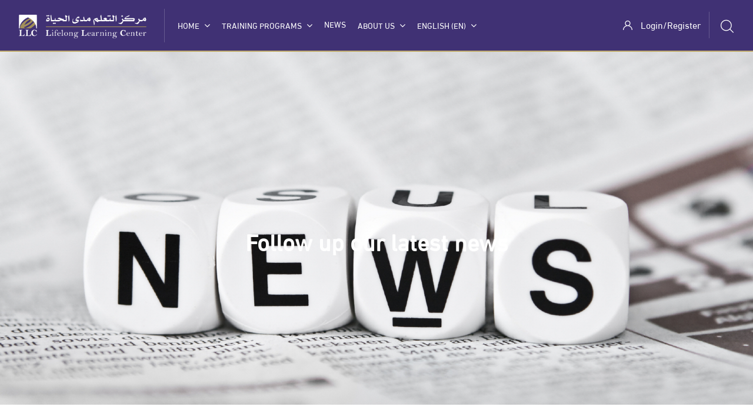

--- FILE ---
content_type: text/html; charset=utf-8
request_url: https://llc.svuonline.org/blog/index.php
body_size: 12156
content:
<!DOCTYPE html>

<html  dir="ltr" lang="en" xml:lang="en">
<head>
    <title>Lifelong Learning Center</title>
    <link rel="shortcut icon" href="https://llc.svuonline.org/pluginfile.php/1/theme_edumy/favicon/1769075964/favicon16.png" />
    <meta http-equiv="Content-Type" content="text/html; charset=utf-8" />
<meta name="keywords" content="moodle, Lifelong Learning Center" />
<link rel="stylesheet" type="text/css" href="https://llc.svuonline.org/theme/yui_combo.php?rollup/3.17.2/yui-moodlesimple.css" /><script id="firstthemesheet" type="text/css">/** Required in order to fix style inclusion problems in IE with YUI **/</script><link rel="stylesheet" type="text/css" href="https://llc.svuonline.org/theme/styles.php/edumy/1769075964_1/all" />
<script>
//<![CDATA[
var M = {}; M.yui = {};
M.pageloadstarttime = new Date();
M.cfg = {"wwwroot":"https:\/\/llc.svuonline.org","sesskey":"e1pQsI7csA","sessiontimeout":"14400","themerev":"1769075964","slasharguments":1,"theme":"edumy","iconsystemmodule":"core\/icon_system_fontawesome","jsrev":"1769075965","admin":"admin","svgicons":true,"usertimezone":"Asia\/Riyadh","contextid":1,"langrev":1769075965,"templaterev":"1769075965","developerdebug":true};var yui1ConfigFn = function(me) {if(/-skin|reset|fonts|grids|base/.test(me.name)){me.type='css';me.path=me.path.replace(/\.js/,'.css');me.path=me.path.replace(/\/yui2-skin/,'/assets/skins/sam/yui2-skin')}};
var yui2ConfigFn = function(me) {var parts=me.name.replace(/^moodle-/,'').split('-'),component=parts.shift(),module=parts[0],min='-min';if(/-(skin|core)$/.test(me.name)){parts.pop();me.type='css';min=''}
if(module){var filename=parts.join('-');me.path=component+'/'+module+'/'+filename+min+'.'+me.type}else{me.path=component+'/'+component+'.'+me.type}};
YUI_config = {"debug":true,"base":"https:\/\/llc.svuonline.org\/lib\/yuilib\/3.17.2\/","comboBase":"https:\/\/llc.svuonline.org\/theme\/yui_combo.php?","combine":true,"filter":"RAW","insertBefore":"firstthemesheet","groups":{"yui2":{"base":"https:\/\/llc.svuonline.org\/lib\/yuilib\/2in3\/2.9.0\/build\/","comboBase":"https:\/\/llc.svuonline.org\/theme\/yui_combo.php?","combine":true,"ext":false,"root":"2in3\/2.9.0\/build\/","patterns":{"yui2-":{"group":"yui2","configFn":yui1ConfigFn}}},"moodle":{"name":"moodle","base":"https:\/\/llc.svuonline.org\/theme\/yui_combo.php?m\/1769075965\/","combine":true,"comboBase":"https:\/\/llc.svuonline.org\/theme\/yui_combo.php?","ext":false,"root":"m\/1769075965\/","patterns":{"moodle-":{"group":"moodle","configFn":yui2ConfigFn}},"filter":"DEBUG","modules":{"moodle-core-chooserdialogue":{"requires":["base","panel","moodle-core-notification"]},"moodle-core-maintenancemodetimer":{"requires":["base","node"]},"moodle-core-handlebars":{"condition":{"trigger":"handlebars","when":"after"}},"moodle-core-dragdrop":{"requires":["base","node","io","dom","dd","event-key","event-focus","moodle-core-notification"]},"moodle-core-actionmenu":{"requires":["base","event","node-event-simulate"]},"moodle-core-event":{"requires":["event-custom"]},"moodle-core-languninstallconfirm":{"requires":["base","node","moodle-core-notification-confirm","moodle-core-notification-alert"]},"moodle-core-blocks":{"requires":["base","node","io","dom","dd","dd-scroll","moodle-core-dragdrop","moodle-core-notification"]},"moodle-core-notification":{"requires":["moodle-core-notification-dialogue","moodle-core-notification-alert","moodle-core-notification-confirm","moodle-core-notification-exception","moodle-core-notification-ajaxexception"]},"moodle-core-notification-dialogue":{"requires":["base","node","panel","escape","event-key","dd-plugin","moodle-core-widget-focusafterclose","moodle-core-lockscroll"]},"moodle-core-notification-alert":{"requires":["moodle-core-notification-dialogue"]},"moodle-core-notification-confirm":{"requires":["moodle-core-notification-dialogue"]},"moodle-core-notification-exception":{"requires":["moodle-core-notification-dialogue"]},"moodle-core-notification-ajaxexception":{"requires":["moodle-core-notification-dialogue"]},"moodle-core-popuphelp":{"requires":["moodle-core-tooltip"]},"moodle-core-tooltip":{"requires":["base","node","io-base","moodle-core-notification-dialogue","json-parse","widget-position","widget-position-align","event-outside","cache-base"]},"moodle-core-lockscroll":{"requires":["plugin","base-build"]},"moodle-core-formchangechecker":{"requires":["base","event-focus","moodle-core-event"]},"moodle-core_availability-form":{"requires":["base","node","event","event-delegate","panel","moodle-core-notification-dialogue","json"]},"moodle-backup-backupselectall":{"requires":["node","event","node-event-simulate","anim"]},"moodle-backup-confirmcancel":{"requires":["node","node-event-simulate","moodle-core-notification-confirm"]},"moodle-course-dragdrop":{"requires":["base","node","io","dom","dd","dd-scroll","moodle-core-dragdrop","moodle-core-notification","moodle-course-coursebase","moodle-course-util"]},"moodle-course-management":{"requires":["base","node","io-base","moodle-core-notification-exception","json-parse","dd-constrain","dd-proxy","dd-drop","dd-delegate","node-event-delegate"]},"moodle-course-categoryexpander":{"requires":["node","event-key"]},"moodle-course-util":{"requires":["node"],"use":["moodle-course-util-base"],"submodules":{"moodle-course-util-base":{},"moodle-course-util-section":{"requires":["node","moodle-course-util-base"]},"moodle-course-util-cm":{"requires":["node","moodle-course-util-base"]}}},"moodle-course-formatchooser":{"requires":["base","node","node-event-simulate"]},"moodle-form-passwordunmask":{"requires":[]},"moodle-form-shortforms":{"requires":["node","base","selector-css3","moodle-core-event"]},"moodle-form-dateselector":{"requires":["base","node","overlay","calendar"]},"moodle-question-searchform":{"requires":["base","node"]},"moodle-question-preview":{"requires":["base","dom","event-delegate","event-key","core_question_engine"]},"moodle-question-chooser":{"requires":["moodle-core-chooserdialogue"]},"moodle-availability_completion-form":{"requires":["base","node","event","moodle-core_availability-form"]},"moodle-availability_date-form":{"requires":["base","node","event","io","moodle-core_availability-form"]},"moodle-availability_grade-form":{"requires":["base","node","event","moodle-core_availability-form"]},"moodle-availability_group-form":{"requires":["base","node","event","moodle-core_availability-form"]},"moodle-availability_grouping-form":{"requires":["base","node","event","moodle-core_availability-form"]},"moodle-availability_profile-form":{"requires":["base","node","event","moodle-core_availability-form"]},"moodle-availability_role-form":{"requires":["base","node","event","moodle-core_availability-form"]},"moodle-mod_assign-history":{"requires":["node","transition"]},"moodle-mod_bigbluebuttonbn-broker":{"requires":["base","node","datasource-get","datasource-jsonschema","datasource-polling","moodle-core-notification"]},"moodle-mod_bigbluebuttonbn-imports":{"requires":["base","node"]},"moodle-mod_bigbluebuttonbn-modform":{"requires":["base","node"]},"moodle-mod_bigbluebuttonbn-rooms":{"requires":["base","node","datasource-get","datasource-jsonschema","datasource-polling","moodle-core-notification"]},"moodle-mod_bigbluebuttonbn-recordings":{"requires":["base","node","datasource-get","datasource-jsonschema","datasource-polling","moodle-core-notification"]},"moodle-mod_quiz-toolboxes":{"requires":["base","node","event","event-key","io","moodle-mod_quiz-quizbase","moodle-mod_quiz-util-slot","moodle-core-notification-ajaxexception"]},"moodle-mod_quiz-dragdrop":{"requires":["base","node","io","dom","dd","dd-scroll","moodle-core-dragdrop","moodle-core-notification","moodle-mod_quiz-quizbase","moodle-mod_quiz-util-base","moodle-mod_quiz-util-page","moodle-mod_quiz-util-slot","moodle-course-util"]},"moodle-mod_quiz-questionchooser":{"requires":["moodle-core-chooserdialogue","moodle-mod_quiz-util","querystring-parse"]},"moodle-mod_quiz-autosave":{"requires":["base","node","event","event-valuechange","node-event-delegate","io-form"]},"moodle-mod_quiz-modform":{"requires":["base","node","event"]},"moodle-mod_quiz-quizbase":{"requires":["base","node"]},"moodle-mod_quiz-util":{"requires":["node","moodle-core-actionmenu"],"use":["moodle-mod_quiz-util-base"],"submodules":{"moodle-mod_quiz-util-base":{},"moodle-mod_quiz-util-slot":{"requires":["node","moodle-mod_quiz-util-base"]},"moodle-mod_quiz-util-page":{"requires":["node","moodle-mod_quiz-util-base"]}}},"moodle-message_airnotifier-toolboxes":{"requires":["base","node","io"]},"moodle-filter_glossary-autolinker":{"requires":["base","node","io-base","json-parse","event-delegate","overlay","moodle-core-event","moodle-core-notification-alert","moodle-core-notification-exception","moodle-core-notification-ajaxexception"]},"moodle-filter_mathjaxloader-loader":{"requires":["moodle-core-event"]},"moodle-editor_atto-rangy":{"requires":[]},"moodle-editor_atto-editor":{"requires":["node","transition","io","overlay","escape","event","event-simulate","event-custom","node-event-html5","node-event-simulate","yui-throttle","moodle-core-notification-dialogue","moodle-core-notification-confirm","moodle-editor_atto-rangy","handlebars","timers","querystring-stringify"]},"moodle-editor_atto-plugin":{"requires":["node","base","escape","event","event-outside","handlebars","event-custom","timers","moodle-editor_atto-menu"]},"moodle-editor_atto-menu":{"requires":["moodle-core-notification-dialogue","node","event","event-custom"]},"moodle-report_eventlist-eventfilter":{"requires":["base","event","node","node-event-delegate","datatable","autocomplete","autocomplete-filters"]},"moodle-report_loglive-fetchlogs":{"requires":["base","event","node","io","node-event-delegate"]},"moodle-report_overviewstats-charts":{"requires":["base","node","charts","charts-legend"]},"moodle-gradereport_grader-gradereporttable":{"requires":["base","node","event","handlebars","overlay","event-hover"]},"moodle-gradereport_history-userselector":{"requires":["escape","event-delegate","event-key","handlebars","io-base","json-parse","moodle-core-notification-dialogue"]},"moodle-tool_capability-search":{"requires":["base","node"]},"moodle-tool_lp-dragdrop-reorder":{"requires":["moodle-core-dragdrop"]},"moodle-tool_monitor-dropdown":{"requires":["base","event","node"]},"moodle-assignfeedback_editpdf-editor":{"requires":["base","event","node","io","graphics","json","event-move","event-resize","transition","querystring-stringify-simple","moodle-core-notification-dialog","moodle-core-notification-alert","moodle-core-notification-warning","moodle-core-notification-exception","moodle-core-notification-ajaxexception"]},"moodle-atto_accessibilitychecker-button":{"requires":["color-base","moodle-editor_atto-plugin"]},"moodle-atto_accessibilityhelper-button":{"requires":["moodle-editor_atto-plugin"]},"moodle-atto_align-button":{"requires":["moodle-editor_atto-plugin"]},"moodle-atto_bold-button":{"requires":["moodle-editor_atto-plugin"]},"moodle-atto_charmap-button":{"requires":["moodle-editor_atto-plugin"]},"moodle-atto_clear-button":{"requires":["moodle-editor_atto-plugin"]},"moodle-atto_collapse-button":{"requires":["moodle-editor_atto-plugin"]},"moodle-atto_emojipicker-button":{"requires":["moodle-editor_atto-plugin"]},"moodle-atto_emoticon-button":{"requires":["moodle-editor_atto-plugin"]},"moodle-atto_equation-button":{"requires":["moodle-editor_atto-plugin","moodle-core-event","io","event-valuechange","tabview","array-extras"]},"moodle-atto_h5p-button":{"requires":["moodle-editor_atto-plugin"]},"moodle-atto_html-beautify":{},"moodle-atto_html-codemirror":{"requires":["moodle-atto_html-codemirror-skin"]},"moodle-atto_html-button":{"requires":["promise","moodle-editor_atto-plugin","moodle-atto_html-beautify","moodle-atto_html-codemirror","event-valuechange"]},"moodle-atto_image-button":{"requires":["moodle-editor_atto-plugin"]},"moodle-atto_indent-button":{"requires":["moodle-editor_atto-plugin"]},"moodle-atto_italic-button":{"requires":["moodle-editor_atto-plugin"]},"moodle-atto_justify-button":{"requires":["moodle-editor_atto-plugin"]},"moodle-atto_link-button":{"requires":["moodle-editor_atto-plugin"]},"moodle-atto_managefiles-usedfiles":{"requires":["node","escape"]},"moodle-atto_managefiles-button":{"requires":["moodle-editor_atto-plugin"]},"moodle-atto_media-button":{"requires":["moodle-editor_atto-plugin","moodle-form-shortforms"]},"moodle-atto_multilang2-button":{"requires":["moodle-editor_atto-plugin"]},"moodle-atto_noautolink-button":{"requires":["moodle-editor_atto-plugin"]},"moodle-atto_orderedlist-button":{"requires":["moodle-editor_atto-plugin"]},"moodle-atto_recordrtc-recording":{"requires":["moodle-atto_recordrtc-button"]},"moodle-atto_recordrtc-button":{"requires":["moodle-editor_atto-plugin","moodle-atto_recordrtc-recording"]},"moodle-atto_rtl-button":{"requires":["moodle-editor_atto-plugin"]},"moodle-atto_strike-button":{"requires":["moodle-editor_atto-plugin"]},"moodle-atto_subscript-button":{"requires":["moodle-editor_atto-plugin"]},"moodle-atto_superscript-button":{"requires":["moodle-editor_atto-plugin"]},"moodle-atto_table-button":{"requires":["moodle-editor_atto-plugin","moodle-editor_atto-menu","event","event-valuechange"]},"moodle-atto_title-button":{"requires":["moodle-editor_atto-plugin"]},"moodle-atto_underline-button":{"requires":["moodle-editor_atto-plugin"]},"moodle-atto_undo-button":{"requires":["moodle-editor_atto-plugin"]},"moodle-atto_unorderedlist-button":{"requires":["moodle-editor_atto-plugin"]}}},"gallery":{"name":"gallery","base":"https:\/\/llc.svuonline.org\/lib\/yuilib\/gallery\/","combine":true,"comboBase":"https:\/\/llc.svuonline.org\/theme\/yui_combo.php?","ext":false,"root":"gallery\/1769075965\/","patterns":{"gallery-":{"group":"gallery"}}}},"modules":{"core_filepicker":{"name":"core_filepicker","fullpath":"https:\/\/llc.svuonline.org\/lib\/javascript.php\/1769075965\/repository\/filepicker.js","requires":["base","node","node-event-simulate","json","async-queue","io-base","io-upload-iframe","io-form","yui2-treeview","panel","cookie","datatable","datatable-sort","resize-plugin","dd-plugin","escape","moodle-core_filepicker","moodle-core-notification-dialogue"]},"core_comment":{"name":"core_comment","fullpath":"https:\/\/llc.svuonline.org\/lib\/javascript.php\/1769075965\/comment\/comment.js","requires":["base","io-base","node","json","yui2-animation","overlay","escape"]},"mathjax":{"name":"mathjax","fullpath":"https:\/\/cdn.jsdelivr.net\/npm\/mathjax@2.7.8\/MathJax.js?delayStartupUntil=configured"}}};
M.yui.loader = {modules: {}};

//]]>
</script>

<!-- Google tag (gtag.js) M -->
<script async src="https://www.googletagmanager.com/gtag/js?id=G-CVZW3W00Y7"></script>
<script>
  window.dataLayer = window.dataLayer || [];
  function gtag(){dataLayer.push(arguments);}
  gtag('js', new Date());

  gtag('config', 'G-CVZW3W00Y7');
</script>

<!-- Google tag (gtag.js) R -->
<script async src="https://www.googletagmanager.com/gtag/js?id=G-6G0P8JVCT8"></script>
<script>
  window.dataLayer = window.dataLayer || [];
  function gtag(){dataLayer.push(arguments);}
  gtag('js', new Date());

  gtag('config', 'G-6G0P8JVCT8');
</script>

<!-- Google tag (gtag.js) N -->
<script async src="https://www.googletagmanager.com/gtag/js?id=G-GF9FF1Z6N5"></script>
<script>
  window.dataLayer = window.dataLayer || [];
  function gtag(){dataLayer.push(arguments);}
  gtag('js', new Date());

  gtag('config', 'G-GF9FF1Z6N5');
</script>
    <meta name="viewport" content="width=device-width, initial-scale=1.0">
    <style>header.header-nav.menu_style_home_one .ace-responsive-menu>li>a {
  padding: 30px 10px 30px 10px !important;
}</style>
</head>
<body  id="page-blog-index" class="format-site  path-blog chrome dir-ltr lang-en yui-skin-sam yui3-skin-sam llc-svuonline-org pagelayout-standard course-1 context-1 notloggedin ccn_no_hero ccn_header_style_1 ccn_footer_style_8 ccn_blog_style_2 ccn_course_list_style_2 ccn_breadcrumb_style_1 role-standard ccn-not-front ccn_header_applies-all  ccn_dashboard_header_sticky  ccn_dashboard_header_gradient   ccn_course_single_v1     ccnUG ccn_context_frontend">
    <div class="preloader
       ccn_preloader_load 
      
      
      
      
      
    "></div>
  <div class="wrapper">
      <header class="ccnHeader1 header-nav menu_style_home_one navbar-scrolltofixed stricky main-menu">
        <div class="container-fluid">
          <!-- Ace Responsive Menu -->
          <nav>
            <!-- Menu Toggle btn-->
            <div class="menu-toggle">
              <img class="nav_logo_img img-fluid" src="https://llc.svuonline.org/pluginfile.php/1/theme_edumy/headerlogo1/1769075964/logo-white.png" alt="LLC">
              <button type="button" id="menu-btn">
                <span class="icon-bar"></span>
                <span class="icon-bar"></span>
                <span class="icon-bar"></span>
              </button>
            </div>
              <a href="https://llc.svuonline.org" class="navbar_brand float-left dn-smd">
                <img class="logo1 img-fluid" src="https://llc.svuonline.org/pluginfile.php/1/theme_edumy/headerlogo1/1769075964/logo-white.png" alt="LLC" >
                <img class="logo2 img-fluid" src="https://llc.svuonline.org/pluginfile.php/1/theme_edumy/headerlogo2/1769075964/logo-dark.png" alt="LLC" >
                
              </a>
            <ul id="respMenu" class="ace-responsive-menu" data-menu-style="horizontal">
              <li><a class="ccn-menu-item" href="https://llc.svuonline.org/?redirect=0">Home</a><ul><li class=""><a class="ccn-menu-item" href="https://tis.svuonline.org"> Training information</a></li></ul></li><li><a class="ccn-menu-item" href="#">Training programs</a><ul><li class=""><a class="ccn-menu-item" href="https://llc.svuonline.org/course/index.php?categoryid=102&amp;lang=en"> Continues Learning and Training</a></li><li class=""><a class="ccn-menu-item" href="https://llc.svuonline.org/course/index.php?categoryid=104&amp;lang=en"> Digitization of Engineering Processes</a></li></ul></li><li class=""><a class="ccn-menu-item" href="https://llc.svuonline.org/blog">News</a></li><li><a class="ccn-menu-item" href="https://llc.svuonline.org/mod/page/view.php?lang=en&amp;id=16">About Us</a><ul><li class=""><a class="ccn-menu-item" href="https://llc.svuonline.org/mod/page/view.php?lang=en&amp;id=16"> About Us</a></li><li class=""><a class="ccn-menu-item" href="https://llc.svuonline.org/mod/page/view.php?id=80&amp;lang=en"> Contact us</a></li><li class=""><a class="ccn-menu-item" href="https://llc.svuonline.org/mod/page/view.php?id=81"> FAQ</a></li><li class=""><a class="ccn-menu-item" href="https://llc.svuonline.org/mod/page/view.php?id=15"> Gallery</a></li></ul></li><li><a class="ccn-menu-item" title="Language" href="#">English ‎(en)‎</a><ul><li class=""><a class="ccn-menu-item" title="English ‎(en)‎" href="https://llc.svuonline.org/blog/index.php?lang=en">English ‎(en)‎</a></li><li class=""><a class="ccn-menu-item" title="العربية ‎(ar)‎" href="https://llc.svuonline.org/blog/index.php?lang=ar">العربية ‎(ar)‎</a></li></ul></li>
            </ul>
            <ul class="sign_up_btn pull-right dn-smd mt20">
                <li class="list-inline-item list_s">
                  <a href="https://llc.svuonline.org/login" class="btn flaticon-user"> <span class="dn-lg">Login/Register</span></a>
                </li>
                <li class="list-inline-item list_s">
                  <div class="search_overlay">
                    <a id="search-button-listener" class="mk-search-trigger mk-fullscreen-trigger" href="#">
                      <span id="search-button"><i class="flaticon-magnifying-glass"></i></span>
                    </a>
                  </div>
                </li>
            </ul><!-- Button trigger modal -->
          </nav>
        </div>
      </header>
      <div id="page" class="stylehome1 h0">
        <div class="mobile-menu">
          <div class="header stylehome1">
              <div class="main_logo_home2">
                <a class="mobileBrand" href="https://llc.svuonline.org">
                      <img class="nav_logo_img img-fluid float-left mt20" src="https://llc.svuonline.org/pluginfile.php/1/theme_edumy/headerlogo_mobile/1769075964/logo-white.png" alt="LLC" >
                  
                </a>
              </div>
            <ul class="menu_bar_home2">
                <li class="list-inline-item">
                  <div class="search_overlay">
                    <a id="search-button-listener2" class="mk-search-trigger mk-fullscreen-trigger" href="#">
                      <div id="search-button2"><i class="flaticon-magnifying-glass"></i></div>
                    </a>
                  </div>
                </li>
              <li class="list-inline-item ccn_mob_menu_trigger "><a href="#menu"><span></span></a></li>
            </ul>
          </div>
        </div><!-- /.mobile-menu -->
        <nav id="menu" class="stylehome1">
          <ul>
            <li><a class="ccn-menu-item" href="https://llc.svuonline.org/?redirect=0">Home</a><ul><li class=""><a class="ccn-menu-item" href="https://tis.svuonline.org"> Training information</a></li></ul></li><li><a class="ccn-menu-item" href="#">Training programs</a><ul><li class=""><a class="ccn-menu-item" href="https://llc.svuonline.org/course/index.php?categoryid=102&amp;lang=en"> Continues Learning and Training</a></li><li class=""><a class="ccn-menu-item" href="https://llc.svuonline.org/course/index.php?categoryid=104&amp;lang=en"> Digitization of Engineering Processes</a></li></ul></li><li class=""><a class="ccn-menu-item" href="https://llc.svuonline.org/blog">News</a></li><li><a class="ccn-menu-item" href="https://llc.svuonline.org/mod/page/view.php?lang=en&amp;id=16">About Us</a><ul><li class=""><a class="ccn-menu-item" href="https://llc.svuonline.org/mod/page/view.php?lang=en&amp;id=16"> About Us</a></li><li class=""><a class="ccn-menu-item" href="https://llc.svuonline.org/mod/page/view.php?id=80&amp;lang=en"> Contact us</a></li><li class=""><a class="ccn-menu-item" href="https://llc.svuonline.org/mod/page/view.php?id=81"> FAQ</a></li><li class=""><a class="ccn-menu-item" href="https://llc.svuonline.org/mod/page/view.php?id=15"> Gallery</a></li></ul></li><li><a class="ccn-menu-item" title="Language" href="#">English ‎(en)‎</a><ul><li class=""><a class="ccn-menu-item" title="English ‎(en)‎" href="https://llc.svuonline.org/blog/index.php?lang=en">English ‎(en)‎</a></li><li class=""><a class="ccn-menu-item" title="العربية ‎(ar)‎" href="https://llc.svuonline.org/blog/index.php?lang=ar">العربية ‎(ar)‎</a></li></ul></li>
              <li><a href="https://llc.svuonline.org/login/index.php"><span class="ccn-flaticon-user"></span> Login</a></li>
          </ul>
        </nav>
      </div>
<div class="sign_up_modal modal fade" id="exampleModalCenter" tabindex="-1" role="dialog" aria-hidden="true">
  <div class="modal-dialog modal-dialog-centered" role="document">
    <div class="modal-content">
      <div class="modal-header">
        <button type="button" class="close" data-dismiss="modal" aria-label="Close"><span aria-hidden="true">&times;</span></button>
      </div>
      <div class="tab-content" id="myTabContent">
        <div class="tab-pane fade show active" id="home" role="tabpanel" aria-labelledby="home">
          <div class="login_form">
            <div class="heading">
              <h3 class="text-center">Login to your account</h3>
            </div>
            
<form class="loginform" id="login" method="post" action="https://llc.svuonline.org/login/index.php"><div class="form-group"><input type="text" name="username" placeholder="Username" id="login_username"  class="form-control" value="" autocomplete="username"/></div><div class="form-group"><input type="password" name="password" id="login_password" placeholder="Password"  class="form-control" value="" autocomplete="current-password"/></div>
      <div class="form-group custom-control custom-checkbox">
        <input type="checkbox" class="custom-control-input" name="rememberusername" id="rememberusername">
        <label class="custom-control-label" for="rememberusername">Remember username</label>
        <a class="tdu btn-fpswd float-right" href="https://llc.svuonline.org/login/forgot_password.php">Lost password?</a>
      </div><button type="submit" class="btn btn-log btn-block btn-thm2">Log in</button><input type="hidden" name="logintoken" value="bkwSZioHFlubdkphrKqGjYKf5Swv7mqs" /></form>
<div class="potentialidps"><h6>Log in using your account on:</h6><div class="potentialidplist"><div class="potentialidp"><a class="btn btn-secondary btn-block" href="https://llc.svuonline.org/auth/saml2/login.php?wants=https%3A%2F%2Fllc.svuonline.org%2Fblog%2Findex.php&amp;idp=a0018931a303f4becc0a93ddea2e0901&amp;passive=off" title="Login via SAML2">Login via SAML2</a></div></div></div>
          </div>
        </div>
      </div>
    </div>
  </div>
</div>
<div class="search_overlay" id="ccnSearchOverlayWrap">
  <div class="mk-fullscreen-search-overlay" id="mk-search-overlay">
    <a href="#" class="mk-fullscreen-close" id="mk-fullscreen-close-button"><i class="fa fa-times"></i></a>
    <div id="mk-fullscreen-search-wrapper">
      <div id="ccn_mk-fullscreen-search-wrapper">
        <script async src="https://cse.google.com/cse.js?cx=cfe5dc2e7f395bbb8"></script>
      	<div class="gcse-search"></div>
      </div>
    </div>
  </div>
</div>
  <section class="inner_page_breadcrumb ccn_breadcrumb_m  ccn-no-clip  ccn-caps-capitalize  ccn-breadcrumb-title-v  ccn-breadcrumb-trail-v "  >
    <div class="container">
      <div class="row">
        <div class="col-xl-12 text-center">
          <div class="breadcrumb_content">
              <h4 class="breadcrumb_title">Blog</h4>
              <ol class="breadcrumb">
      <li class="breadcrumb-item">
        <a href="https://llc.svuonline.org/"  >Home</a>
      </li>
      <li class="breadcrumb-item active ">Site pages</li>
      <li class="breadcrumb-item">
        <a href="https://llc.svuonline.org/blog/index.php"  >Site blogs</a>
      </li>
      <li class="breadcrumb-item">
        <a href="https://llc.svuonline.org/blog/index.php" aria-current="page"  >Blog entries</a>
      </li>
</ol>
          </div>
        </div>
      </div>
    </div>
  </section>
    <div id="ccn-page-wrapper">
      <div id="ccnSettingsMenuContainer"><div id="ccnSettingsMenuInner">
      </div></div>
      <div>
    <a class="sr-only sr-only-focusable" href="#maincontent">Skip to main content</a>
</div><script src="https://llc.svuonline.org/lib/javascript.php/1769075965/lib/babel-polyfill/polyfill.min.js"></script>
<script src="https://llc.svuonline.org/lib/javascript.php/1769075965/lib/polyfills/polyfill.js"></script>
<script src="https://llc.svuonline.org/theme/yui_combo.php?rollup/3.17.2/yui-moodlesimple.js"></script><script src="https://llc.svuonline.org/theme/jquery.php/core/jquery-3.5.1.js"></script>
<script src="https://llc.svuonline.org/lib/javascript.php/1769075965/lib/javascript-static.js"></script>
<script src="https://llc.svuonline.org/theme/javascript.php/edumy/1769075964/head"></script>
<script>
//<![CDATA[
document.body.className += ' jsenabled';
//]]>
</script>


      <div>
        <div class="container ccn_breadcrumb_widgets clearfix">
</div>
        <aside id="block-region-fullwidth-top" class="block-region" data-blockregion="fullwidth-top" data-droptarget="1"><div id="inst4883" class="
   
   block_cocoon_slider_1 block 
   
"
   role="complementary" data-block="cocoon_slider_1"  
    style="">

    <a href="#sb-2" class="sr-only sr-only-focusable">Skip [Cocoon] Slider style 1</a>





  <div class="ccnBlockContent">
  		<div class="home1-mainslider">
		<div class="container-fluid p0">
			<div class="row">
				<div class="col-lg-12">
					<div class="main-banner-wrapper">
					    <div class="banner-style-one owl-theme owl-carousel banner-style-one--single " 
   data-ccn-id="4883"
   data-ccn-caro-ap="0"
   data-ccn-caro-ap-to="3000"
   data-ccn-caro-ap-p="0"
   data-ccn-caro-s="1000"
   data-ccn-caro-l="1"
   data-ccn-caro-ll="0"
   data-ccn-caro-ao="fadeOut"
   data-ccn-caro-ai="fadeIn"
>
                    <div class="slide slide-one" data-ccn="file_slide1" data-ccn-img="bg-img-url" style="background-image: url(https://llc.svuonline.org/pluginfile.php/9595/block_cocoon_slider_1/slides/1/news-1.jpg); height: 95vh;width:100%;">
					            <div class="container">
					                <div class="home-content">
					                    <div class="home-content-inner text-center"><h3 data-ccn="slide_title1" class="banner-title">Follow up our latest news</h3>
					                    </div>
					                </div>
					            </div>
					        </div>
            </div></div><!-- /.main-banner-wrapper -->
				</div>
			</div>
		</div>
</div>


  
  
  </div>

    <span id="sb-2"></span>

</div></aside>
        <div id="ccn-main-region">
          <div class="container">
            <div class="row">
              <div class="
                
                
                
                 col-md-12 col-lg-8 col-xl-9 
              ">
              <div id="region-main" class="--rm--has-blocks"  aria-label="Content">
                  <aside id="block-region-above-content" class="block-region" data-blockregion="above-content" data-droptarget="1"></aside>
                <div id="ccn-main">
                  <span class="notifications" id="user-notifications"></span>
                  <span id="maincontent"></span><h2 class=" ccnMdlHeading">Site blog</h2>
             <div class="ccn-blog-list-entry col-sm-6 col-lg-6 col-xl-6">
               <div class="blog_grid_post mb30">
                 <div class="thumb">
                   <img class="img-fluid" src="https://llc.svuonline.org/pluginfile.php/1/blog/attachment/16/Asset%203%404x.png" alt="المبرمج الصغير">
									 <div class="tag"></div><div class="post_date"><h2>25</h2> <span>August</span></div>
								 </div>
								 <div class="details">
                   <a href="https://llc.svuonline.org/blog/index.php?entryid=16"><h3>المبرمج الصغير</h3></a>
                   <ul class="post_meta"><li><span class="flaticon-profile"></span></li>
   									      <li><span>meray alhershawy</span></li>
                     <li><span class="flaticon-comment"></span></li>
                     <li><span>0 comments©</span></li>
								   </ul>
								   <p>استقبل برنامج التعلم والتدريب المستمر (CLT ) المتدرب المتميز"&nbsp; الطفل أنطون بشار زحلاوي" والذي يعتبر أصغر متدرب لدى برنامج CLT&nbsp; في مركز التعلم مدى الحياة بالجامعة ال...</p>
                 </div>
               </div>
             </div>
             <div class="ccn-blog-list-entry col-sm-6 col-lg-6 col-xl-6">
               <div class="blog_grid_post mb30">
                 <div class="thumb">
                   <img class="img-fluid" src="https://llc.svuonline.org/pluginfile.php/1/blog/attachment/14/Robust-Networking-Security.jpg" alt="التعاقد  مع عدد من الخبراء للعمل في مجال أمن المعلومات">
									 <div class="tag"></div><div class="post_date"><h2>1</h2> <span>June</span></div>
								 </div>
								 <div class="details">
                   <a href="https://llc.svuonline.org/blog/index.php?entryid=14"><h3>التعاقد  مع عدد من الخبراء للعمل في مجال أمن المعلومات</h3></a>
                   <ul class="post_meta"><li><span class="flaticon-profile"></span></li>
   									      <li><span>naaman fallouh</span></li>
                     <li><span class="flaticon-comment"></span></li>
                     <li><span>0 comments©</span></li>
								   </ul>
								   <p>

ترغب الهيئة الوطنية
لخدمات الشبكة بالتعاقد مع عدد من الخبراء التخصصين بعقود خبرة سنوية، وبراتب شهري، 
    



حيث لا يخضع هذا التعاقد لقانون العاملين في
الدولة ر�...</p>
                 </div>
               </div>
             </div>
             <div class="ccn-blog-list-entry col-sm-6 col-lg-6 col-xl-6">
               <div class="blog_grid_post mb30">
                 <div class="thumb">
                   <img class="img-fluid" src="https://llc.svuonline.org/pluginfile.php/1/blog/attachment/12/%D8%A7%D8%B9%D9%84%D8%A7%D9%86%205.jpg" alt="{mlang ar}إطلاق الدورات التدريبية في برنامج التعلم والتدريب المستمر{mlang}">
									 <div class="tag"></div><div class="post_date"><h2>16</h2> <span>October</span></div>
								 </div>
								 <div class="details">
                   <a href="https://llc.svuonline.org/blog/index.php?entryid=12"><h3></h3></a>
                   <ul class="post_meta"><li><span class="flaticon-profile"></span></li>
   									      <li><span>alaa abu khader</span></li>
                     <li><span class="flaticon-comment"></span></li>
                     <li><span>1 comments©</span></li>
								   </ul>
								   <p>...</p>
                 </div>
               </div>
             </div>
             <div class="ccn-blog-list-entry col-sm-6 col-lg-6 col-xl-6">
               <div class="blog_grid_post mb30">
                 <div class="thumb">
                   <img class="img-fluid" src="https://llc.svuonline.org/pluginfile.php/1/blog/attachment/11/2222.gif" alt="الدورات التدريبية في مركز التعلم والتدريب المستمر">
									 <div class="tag"></div><div class="post_date"><h2>7</h2> <span>October</span></div>
								 </div>
								 <div class="details">
                   <a href="https://llc.svuonline.org/blog/index.php?entryid=11"><h3>الدورات التدريبية في مركز التعلم والتدريب المستمر</h3></a>
                   <ul class="post_meta"><li><span class="flaticon-profile"></span></li>
   									      <li><span>Hussain Ebraheem</span></li>
                     <li><span class="flaticon-comment"></span></li>
                     <li><span>1 comments©</span></li>
								   </ul>
								   <p>أصدر مجلس الجامعة الافتراضية السورية القرار 571 بتاريخ 13/9 /2021 الذي يحدث بموجبه الدورات التدريبية التالية ضمن المساقات التدريبية المختلفة في برنامج التعلم والتدريب ا...</p>
                 </div>
               </div>
             </div>
             <div class="ccn-blog-list-entry col-sm-6 col-lg-6 col-xl-6">
               <div class="blog_grid_post mb30">
                 <div class="thumb">
                   <img class="img-fluid" src="https://llc.svuonline.org/pluginfile.php/1/blog/attachment/10/%D9%85%D8%B0%D9%83%D8%B1%D8%A9%20%D8%AA%D9%81%D8%A7%D9%87%D9%85%20%D8%A8%D9%8A%D9%86%20%D9%88%D8%B2%D8%A7%D8%B1%D8%A9%20%D8%A7%D9%84%D8%A5%D8%B9%D9%84%D8%A7%D9%85%20%D9%88%D8%A7%D9%84%D8%AC%D8%A7%D9%85%D8%B9%D8%A9%20%D8%A7%D9%84%D8%A7%D9%81%D8%AA%D8%B1%D8%A7%D8%B6%D9%8A%D8%A9%20%D8%A7%D9%84%D8%B3%D9%88%D8%B1%D9%8A%D8%A9.jpg" alt="التدريب ودعم الكوادر العلمية المتخصصة عنوان مذكرة تفاهم">
									 <div class="tag"></div><div class="post_date"><h2>7</h2> <span>October</span></div>
								 </div>
								 <div class="details">
                   <a href="https://llc.svuonline.org/blog/index.php?entryid=10"><h3>التدريب ودعم الكوادر العلمية المتخصصة عنوان مذكرة تفاهم</h3></a>
                   <ul class="post_meta"><li><span class="flaticon-profile"></span></li>
   									      <li><span>Hussain Ebraheem</span></li>
                     <li><span class="flaticon-comment"></span></li>
                     <li><span>0 comments©</span></li>
								   </ul>
								   <p>
بحضور الدكتور بسام ابراهيم وزير التعليم العالي والبحث العلمي تم اليوم توقيع مذكرة تفاهم بين وزارة الإعلام والجامعة الافتراضية السورية للتعاون في مجال تبادل الخبر...</p>
                 </div>
               </div>
             </div>
             <div class="ccn-blog-list-entry col-sm-6 col-lg-6 col-xl-6">
               <div class="blog_grid_post mb30">
                 <div class="thumb">
                   <img class="img-fluid" src="https://llc.svuonline.org/pluginfile.php/1/blog/attachment/9/opening%201.jpg" alt="{mlang en}Opening of the Continuing Learning and Training Center {mlang}{mlang ar}افتتاح مركز التعلم والتدريب المستمر{mlang}">
									 <div class="tag"></div><div class="post_date"><h2>23</h2> <span>September</span></div>
								 </div>
								 <div class="details">
                   <a href="https://llc.svuonline.org/blog/index.php?entryid=9"><h3>Opening of the Continuing Learning and Training Center </h3></a>
                   <ul class="post_meta"><li><span class="flaticon-profile"></span></li>
   									      <li><span>boshra shihab</span></li>
                     <li><span class="flaticon-comment"></span></li>
                     <li><span>0 comments©</span></li>
								   </ul>
								   <p>

On Tuesday, August 3, 2021, the Syrian Virtual University opened the "first gate of Continuous Learning and Training center" at its headquarters in Kafr Sousa, in Damascus, in the presence of representatives of academic educational institutions, companies and institutions interested in training ...</p>
                 </div>
               </div>
             </div>
             <div class="ccn-blog-list-entry col-sm-6 col-lg-6 col-xl-6">
               <div class="blog_grid_post mb30">
                 <div class="thumb">
                   <img class="img-fluid" src="https://llc.svuonline.org/pluginfile.php/1/blog/attachment/8/programming%20competition%201.jpg" alt="{mlang en}Programming competition {mlang}{mlang ar}المسابقة البرمجية{mlang}">
									 <div class="tag"></div><div class="post_date"><h2>23</h2> <span>September</span></div>
								 </div>
								 <div class="details">
                   <a href="https://llc.svuonline.org/blog/index.php?entryid=8"><h3>Programming competition </h3></a>
                   <ul class="post_meta"><li><span class="flaticon-profile"></span></li>
   									      <li><span>boshra shihab</span></li>
                     <li><span class="flaticon-comment"></span></li>
                     <li><span>0 comments©</span></li>
								   </ul>
								   <p>
The Syrian Virtual University  (SVU) organized the local programming competition for universities on Wednesday, 1st September 2021, at the Continuous learning and training center, 13 teams competed in the local programming competition of the (SVU), 4 Of them, qualified and competed with the rest ...</p>
                 </div>
               </div>
             </div><br />&nbsp;&nbsp;<br />

                  
                </div>
                  <aside id="block-region-below-content" class="block-region" data-blockregion="below-content" data-droptarget="1"></aside>
              </div>
              </div>
                <div class="col-lg-4 col-xl-3">
                  <div class="ccn-sidebar-region" aria-label="Blocks">
                    <aside id="block-region-side-pre" class="block-region" data-blockregion="side-pre" data-droptarget="1"><div id="inst4884" class="
   
   block_cocoon_blog_recent_list block 
   
"
   role="complementary" data-block="cocoon_blog_recent_list"  
    style="">

    <a href="#sb-1" class="sr-only sr-only-focusable">Skip [Cocoon] Recent blog posts list</a>





  <div class="ccnBlockContent">
  
            <div class="blog_recent_post_widget media_widget">
              <h4 class="title">Recently published</h4>

                <div class="media">
                  <div class="ccn-img-surround">
                    <a href="https://llc.svuonline.org/blog/index.php?entryid=16">
                      <img class="align-self-start mr-3" src="https://llc.svuonline.org/pluginfile.php/1/blog/attachment/16/Asset%203%404x.png" alt="المبرمج الصغير">
                    </a>
                  </div>
                  <div class="media-body">
                    <a href="https://llc.svuonline.org/blog/index.php?entryid=16">
                      <h5 class="mt-0 post_title">المبرمج الصغير</h5>
                    </a><a href="https://llc.svuonline.org/blog/index.php?entryid=16">25 August</a>
                  </div>
                </div>

                <div class="media">
                  <div class="ccn-img-surround">
                    <a href="https://llc.svuonline.org/blog/index.php?entryid=14">
                      <img class="align-self-start mr-3" src="https://llc.svuonline.org/pluginfile.php/1/blog/attachment/14/Robust-Networking-Security.jpg" alt="التعاقد  مع عدد من الخبراء للعمل في مجال أمن المعلومات">
                    </a>
                  </div>
                  <div class="media-body">
                    <a href="https://llc.svuonline.org/blog/index.php?entryid=14">
                      <h5 class="mt-0 post_title">التعاقد  مع عدد من الخبراء للعمل في مجال أمن المعلومات</h5>
                    </a><a href="https://llc.svuonline.org/blog/index.php?entryid=14">1 June</a>
                  </div>
                </div>

                <div class="media">
                  <div class="ccn-img-surround">
                    <a href="https://llc.svuonline.org/blog/index.php?entryid=12">
                      <img class="align-self-start mr-3" src="https://llc.svuonline.org/pluginfile.php/1/blog/attachment/12/%D8%A7%D8%B9%D9%84%D8%A7%D9%86%205.jpg" alt="{mlang ar}إطلاق الدورات التدريبية في برنامج التعلم والتدريب المستمر{mlang}">
                    </a>
                  </div>
                  <div class="media-body">
                    <a href="https://llc.svuonline.org/blog/index.php?entryid=12">
                      <h5 class="mt-0 post_title"></h5>
                    </a><a href="https://llc.svuonline.org/blog/index.php?entryid=12">16 October</a>
                  </div>
                </div>

                <div class="media">
                  <div class="ccn-img-surround">
                    <a href="https://llc.svuonline.org/blog/index.php?entryid=11">
                      <img class="align-self-start mr-3" src="https://llc.svuonline.org/pluginfile.php/1/blog/attachment/11/2222.gif" alt="الدورات التدريبية في مركز التعلم والتدريب المستمر">
                    </a>
                  </div>
                  <div class="media-body">
                    <a href="https://llc.svuonline.org/blog/index.php?entryid=11">
                      <h5 class="mt-0 post_title">الدورات التدريبية في مركز التعلم والتدريب المستمر</h5>
                    </a><a href="https://llc.svuonline.org/blog/index.php?entryid=11">7 October</a>
                  </div>
                </div>

                <div class="media">
                  <div class="ccn-img-surround">
                    <a href="https://llc.svuonline.org/blog/index.php?entryid=10">
                      <img class="align-self-start mr-3" src="https://llc.svuonline.org/pluginfile.php/1/blog/attachment/10/%D9%85%D8%B0%D9%83%D8%B1%D8%A9%20%D8%AA%D9%81%D8%A7%D9%87%D9%85%20%D8%A8%D9%8A%D9%86%20%D9%88%D8%B2%D8%A7%D8%B1%D8%A9%20%D8%A7%D9%84%D8%A5%D8%B9%D9%84%D8%A7%D9%85%20%D9%88%D8%A7%D9%84%D8%AC%D8%A7%D9%85%D8%B9%D8%A9%20%D8%A7%D9%84%D8%A7%D9%81%D8%AA%D8%B1%D8%A7%D8%B6%D9%8A%D8%A9%20%D8%A7%D9%84%D8%B3%D9%88%D8%B1%D9%8A%D8%A9.jpg" alt="التدريب ودعم الكوادر العلمية المتخصصة عنوان مذكرة تفاهم">
                    </a>
                  </div>
                  <div class="media-body">
                    <a href="https://llc.svuonline.org/blog/index.php?entryid=10">
                      <h5 class="mt-0 post_title">التدريب ودعم الكوادر العلمية المتخصصة عنوان مذكرة تفاهم</h5>
                    </a><a href="https://llc.svuonline.org/blog/index.php?entryid=10">7 October</a>
                  </div>
                </div>

                <div class="media">
                  <div class="ccn-img-surround">
                    <a href="https://llc.svuonline.org/blog/index.php?entryid=9">
                      <img class="align-self-start mr-3" src="https://llc.svuonline.org/pluginfile.php/1/blog/attachment/9/opening%201.jpg" alt="{mlang en}Opening of the Continuing Learning and Training Center {mlang}{mlang ar}افتتاح مركز التعلم والتدريب المستمر{mlang}">
                    </a>
                  </div>
                  <div class="media-body">
                    <a href="https://llc.svuonline.org/blog/index.php?entryid=9">
                      <h5 class="mt-0 post_title">Opening of the Continuing Learning and Training Center </h5>
                    </a><a href="https://llc.svuonline.org/blog/index.php?entryid=9">23 September</a>
                  </div>
                </div>

                <div class="media">
                  <div class="ccn-img-surround">
                    <a href="https://llc.svuonline.org/blog/index.php?entryid=8">
                      <img class="align-self-start mr-3" src="https://llc.svuonline.org/pluginfile.php/1/blog/attachment/8/programming%20competition%201.jpg" alt="{mlang en}Programming competition {mlang}{mlang ar}المسابقة البرمجية{mlang}">
                    </a>
                  </div>
                  <div class="media-body">
                    <a href="https://llc.svuonline.org/blog/index.php?entryid=8">
                      <h5 class="mt-0 post_title">Programming competition </h5>
                    </a><a href="https://llc.svuonline.org/blog/index.php?entryid=8">23 September</a>
                  </div>
                </div>
              </div>
  
  
  </div>

    <span id="sb-1"></span>

</div></aside>
                  </div>
                </div>
            </div>
          </div>
        </div>
        <aside id="block-region-fullwidth-bottom" class="block-region" data-blockregion="fullwidth-bottom" data-droptarget="1"></aside>
      </div>
    </div>
    <div class="ccn_footer_surround">
      <section class="footer_one">
        <div class="container">
          <div class="row">
              <div class="col-sm-6 col-md-6 col-md-3 col-lg-3">
                <div class="footer_contact_widget">
                  
                    <div class="logo-widget pb25">
                       <img class="img-fluid" src="https://llc.svuonline.org/pluginfile.php/1/theme_edumy/footerlogo1/1769075964/logo-white.png" alt="LLC" >
                      
                    </div>
                  
<p></p>
<div class="footer_contact_widget  ">
  <p></p>
  <p>Damascus, Syrian Arab Republic</p>
  <p></p>
  <p>+963 11 211 56 03 / 4 / 5</p>
  <p>llcinfo@svuonline.org</p>
</div>


                </div>
              </div>
              <div class="col-sm-6 col-md-6 col-md-3 col-lg-3">
                <div class="footer_program_widget">
                  <h4>TRAINING AREAS</h4>
                  
<div class="footer_program_widget  ">
                <ul class="list-unstyled">
<li><a href="https://llc.svuonline.org/course/index.php?categoryid=23">Media & Digital Blogging</a></li>
<li><a href="https://llc.svuonline.org/course/index.php?categoryid=19">Networking and Communications</a></li>
<li><a href="https://llc.svuonline.org/course/index.php?categoryid=24">Tourism and Hotels</a></li>
<li><a href="https://llc.svuonline.org/course/index.php?categoryid=18">Civil Engineering and Architecture</a></li>
</ul>
              </div>


                </div>
              </div>
              <div class="col-sm-6 col-md-6 col-md-3 col-lg-3">
                <div class="footer_support_widget">
                  <h4>ABOUT US</h4>
                  
<div class="footer_company_widget  ">
                <ul class="list-unstyled">
<li><a href="https://llc.svuonline.org/mod/page/view.php?id=16&lang=en">About Us</a></li>
<li><a href="https://llc.svuonline.org/mod/page/view.php?id=80&lang=en">Contact Us</a></li>
<li><a href="#">  </a></li>
</ul>
              </div>


                </div>
              </div>
              <div class="">
                <div class="footer_apps_widget">
                  <h4>SVU</h4>
                  
<div class="footer_company_widget  ">
                <ul class="list-unstyled">
<li><a target="_blank" href="https://svuonline.org">svuonline.org</a></li>
<li><a target="_blank" href="https://svuonline.org/ar/node/228">SVU News</a></li>
<li><a target="_blank" href="https://svuonline.org/en/Studying%20at%20SVU">SVU Programs  </a></li>
</ul>
              </div>


                </div>
              </div>
          </div>
        </div>
      </section>
      <section class="footer_middle_area p0">
        <div class="container">
          <div class="row">
              <div class="col-sm-12 col-md-12 col-lg-3 col-xl-3">
                <div class="copyright-widget">
                  <p>Copyright © 2021 Life Long Learning Center. All Rights Reserved.</p>
                  <div class="tool_usertours-resettourcontainer"></div>
                </div>
              </div>
              <div class="col-sm-12 col-md-8 col-lg-6 col-xl-6">
                <div class="footer_menu_widget">
                  <div class="footer_menu_widget">
                <ul><li class="list-inline-item"><a href="#"> </a></li>
<li class="list-inline-item"><a href="#"> </a></li>
<li class="list-inline-item"><a href="#">  </a></li>
<li class="list-inline-item"><a href="#">  </a></li>
<li class="list-inline-item"><a href="#">  </a></li>
</ul></div>
                </div>
              </div>
            <div class="col-sm-12 col-md-4 col-lg-3 col-xl-3">
              <div class="footer_social_widget">
                <ul>
                    <li class="list-inline-item"><a  target="_blank"  href="https://www.facebook.com/LLC.SVU/"><i class="fa fa-facebook"></i></a></li>
                    <li class="list-inline-item"><a  target="_blank"  href="https://www.instagram.com/lifelong_learning_center?utm_source=qr&amp;igsh=MTNubTYxd3Vodjd5dA=="><i class="fa fa-instagram"></i></a></li>
                    <li class="list-inline-item"><a  target="_blank"  href="https://llc.svuonline.org/"><i class="fa fa-google"></i></a></li>
                    <li class="list-inline-item"><a  target="_blank"  href="https://youtube.com/@lifelonglearningcenter?si=12rvh2dhnTDuWs7_"><i class="fa fa-youtube-play"></i></a></li>
                </ul>
              </div>
            </div>
          </div>
        </div>
      </section>
    
    </div><!-- /.ccn_footer_surround -->
  
  
    <a class="scrollToHome" href="#"><i class="flaticon-up-arrow-1"></i></a>
  
    <script src="//maps.googleapis.com/maps/api/js?key=AIzaSyBs-fp1eolPeDu-5XF5ZDBT2tMtOsMVMdI"></script>
  
  
  <script>
//<![CDATA[
var require = {
    baseUrl : 'https://llc.svuonline.org/lib/requirejs.php/1769075965/',
    // We only support AMD modules with an explicit define() statement.
    enforceDefine: true,
    skipDataMain: true,
    waitSeconds : 0,

    paths: {
        jquery: 'https://llc.svuonline.org/lib/javascript.php/1769075965/lib/jquery/jquery-3.5.1.min',
        jqueryui: 'https://llc.svuonline.org/lib/javascript.php/1769075965/lib/jquery/ui-1.12.1/jquery-ui.min',
        jqueryprivate: 'https://llc.svuonline.org/lib/javascript.php/1769075965/lib/requirejs/jquery-private'
    },

    // Custom jquery config map.
    map: {
      // '*' means all modules will get 'jqueryprivate'
      // for their 'jquery' dependency.
      '*': { jquery: 'jqueryprivate' },
      // Stub module for 'process'. This is a workaround for a bug in MathJax (see MDL-60458).
      '*': { process: 'core/first' },

      // 'jquery-private' wants the real jQuery module
      // though. If this line was not here, there would
      // be an unresolvable cyclic dependency.
      jqueryprivate: { jquery: 'jquery' }
    }
};

//]]>
</script>
<script src="https://llc.svuonline.org/lib/javascript.php/1769075965/lib/requirejs/require.min.js"></script>
<script>
//<![CDATA[
M.util.js_pending("core/first");
require(['core/first'], function() {
require(['core/prefetch'])
;
require(["media_videojs/loader"], function(loader) {
    loader.setUp('en');
});;

require(['jquery'], function($) {
    $('#single_select697ef4847f74b5').change(function() {
        var ignore = $(this).find(':selected').attr('data-ignore');
        if (typeof ignore === typeof undefined) {
            $('#single_select_f697ef4847f74b4').submit();
        }
    });
});
;

require(['jquery'], function($) {
    $('#single_select697ef4847f74b7').change(function() {
        var ignore = $(this).find(':selected').attr('data-ignore');
        if (typeof ignore === typeof undefined) {
            $('#single_select_f697ef4847f74b6').submit();
        }
    });
});
;

  M.util.js_pending('theme_boost/loader');
  require(['theme_boost/loader'], function() {
  M.util.js_complete('theme_boost/loader');
  });
  M.util.js_pending('theme_boost/drawer');
  require(['theme_boost/drawer'], function(mod) {
  mod.init();
  M.util.js_complete('theme_boost/drawer');
  });
;

require(['jquery'], function($) {
    $('.tag_list .tagmorelink').click(function(e) {
        e.preventDefault();
        $(this).closest('.tag_list').removeClass('hideoverlimit');
    });
    $('.tag_list .taglesslink').click(function(e) {
        e.preventDefault();
        $(this).closest('.tag_list').addClass('hideoverlimit');
    });
});
;

require(['jquery'], function($) {
    $('.tag_list .tagmorelink').click(function(e) {
        e.preventDefault();
        $(this).closest('.tag_list').removeClass('hideoverlimit');
    });
    $('.tag_list .taglesslink').click(function(e) {
        e.preventDefault();
        $(this).closest('.tag_list').addClass('hideoverlimit');
    });
});
;

require(['jquery'], function($) {
    $('.tag_list .tagmorelink').click(function(e) {
        e.preventDefault();
        $(this).closest('.tag_list').removeClass('hideoverlimit');
    });
    $('.tag_list .taglesslink').click(function(e) {
        e.preventDefault();
        $(this).closest('.tag_list').addClass('hideoverlimit');
    });
});
;

require(['jquery'], function($) {
    $('.tag_list .tagmorelink').click(function(e) {
        e.preventDefault();
        $(this).closest('.tag_list').removeClass('hideoverlimit');
    });
    $('.tag_list .taglesslink').click(function(e) {
        e.preventDefault();
        $(this).closest('.tag_list').addClass('hideoverlimit');
    });
});
;

require(['jquery'], function($) {
    $('.tag_list .tagmorelink').click(function(e) {
        e.preventDefault();
        $(this).closest('.tag_list').removeClass('hideoverlimit');
    });
    $('.tag_list .taglesslink').click(function(e) {
        e.preventDefault();
        $(this).closest('.tag_list').addClass('hideoverlimit');
    });
});
;

require(['jquery'], function($) {
    $('.tag_list .tagmorelink').click(function(e) {
        e.preventDefault();
        $(this).closest('.tag_list').removeClass('hideoverlimit');
    });
    $('.tag_list .taglesslink').click(function(e) {
        e.preventDefault();
        $(this).closest('.tag_list').addClass('hideoverlimit');
    });
});
;

require(['jquery'], function($) {
    $('.tag_list .tagmorelink').click(function(e) {
        e.preventDefault();
        $(this).closest('.tag_list').removeClass('hideoverlimit');
    });
    $('.tag_list .taglesslink').click(function(e) {
        e.preventDefault();
        $(this).closest('.tag_list').addClass('hideoverlimit');
    });
});
;
M.util.js_pending('core/notification'); require(['core/notification'], function(amd) {amd.init(1, []); M.util.js_complete('core/notification');});;
M.util.js_pending('core/log'); require(['core/log'], function(amd) {amd.setConfig({"level":"trace"}); M.util.js_complete('core/log');});;
M.util.js_pending('core/page_global'); require(['core/page_global'], function(amd) {amd.init(); M.util.js_complete('core/page_global');});
    M.util.js_complete("core/first");
});
//]]>
</script>
<script>
//<![CDATA[
M.str = {"moodle":{"lastmodified":"Last modified","name":"Name","error":"Error","info":"Information","yes":"Yes","no":"No","addcomment":"Add a comment...","comments":"Comments","commentscount":"Comments ({$a})","commentsrequirelogin":"You need to log in to view the comments.","deletecommentbyon":"Delete comment posted by {$a->user} on {$a->time}","cancel":"Cancel","confirm":"Confirm","areyousure":"Are you sure?","closebuttontitle":"Close","unknownerror":"Unknown error","file":"File","url":"URL"},"repository":{"type":"Type","size":"Size","invalidjson":"Invalid JSON string","nofilesattached":"No files attached","filepicker":"File picker","logout":"Logout","nofilesavailable":"No files available","norepositoriesavailable":"Sorry, none of your current repositories can return files in the required format.","fileexistsdialogheader":"File exists","fileexistsdialog_editor":"A file with that name has already been attached to the text you are editing.","fileexistsdialog_filemanager":"A file with that name has already been attached","renameto":"Rename to \"{$a}\"","referencesexist":"There are {$a} links to this file","select":"Select"},"admin":{"confirmdeletecomments":"You are about to delete comments, are you sure?","confirmation":"Confirmation"},"debug":{"debuginfo":"Debug info","line":"Line","stacktrace":"Stack trace"},"langconfig":{"labelsep":": "}};
//]]>
</script>
<script>
//<![CDATA[
(function() {Y.use("moodle-filter_mathjaxloader-loader",function() {M.filter_mathjaxloader.configure({"mathjaxconfig":"\nMathJax.Hub.Config({\n    config: [\"Accessible.js\", \"Safe.js\"],\n    errorSettings: { message: [\"!\"] },\n    skipStartupTypeset: true,\n    messageStyle: \"none\"\n});\n","lang":"en"});
});
ccnCommentHandler(Y, "Add a Comment & Review");
ccnControl(Y, "https:\/\/llc.svuonline.org\/theme\/edumy\/ccn\/visualize\/ccn_block\/jpeg\/large\/", "https:\/\/llc.svuonline.org\/theme\/edumy\/ccn\/visualize\/ccn_block\/jpeg\/thumb\/", ["cocoon_about_1","cocoon_about_2","cocoon_accordion","cocoon_action_panels","cocoon_boxes","cocoon_blog_recent_slider","cocoon_faqs","cocoon_event_list","cocoon_event_list_2","cocoon_featured_teacher","cocoon_featured_posts","cocoon_featured_video","cocoon_features","cocoon_gallery_video","cocoon_parallax","cocoon_parallax_apps","cocoon_parallax_counters","cocoon_parallax_features","cocoon_parallax_testimonials","cocoon_parallax_subscribe","cocoon_parallax_subscribe_2","cocoon_partners","cocoon_parallax_white","cocoon_pills","cocoon_price_tables","cocoon_price_tables_dark","cocoon_services","cocoon_services_dark","cocoon_simple_counters","cocoon_hero_1","cocoon_hero_2","cocoon_hero_3","cocoon_hero_4","cocoon_hero_5","cocoon_hero_6","cocoon_hero_7","cocoon_slider_1","cocoon_slider_1_v","cocoon_slider_2","cocoon_slider_3","cocoon_slider_4","cocoon_slider_5","cocoon_slider_6","cocoon_slider_7","cocoon_slider_8","cocoon_steps","cocoon_steps_dark","cocoon_subscribe","cocoon_tablets","cocoon_tabs","cocoon_tstmnls","cocoon_tstmnls_2","cocoon_tstmnls_3","cocoon_tstmnls_4","cocoon_tstmnls_5","cocoon_tstmnls_6","cocoon_contact_form","cocoon_course_categories","cocoon_course_categories_2","cocoon_course_categories_3","cocoon_course_categories_4","cocoon_course_categories_5","cocoon_course_overview","cocoon_course_instructor","cocoon_course_rating","cocoon_course_grid","cocoon_course_grid_2","cocoon_course_grid_3","cocoon_course_grid_4","cocoon_course_grid_5","cocoon_course_grid_6","cocoon_course_grid_7","cocoon_course_grid_8","cocoon_featuredcourses","cocoon_courses_slider","cocoon_more_courses","cocoon_users_slider","cocoon_users_slider_2","cocoon_users_slider_2_dark","cocoon_users_slider_round"], "310");
M.util.help_popups.setup(Y);
 M.util.js_pending('random697ef4847f74b8'); Y.on('domready', function() { M.util.js_complete("init");  M.util.js_complete('random697ef4847f74b8'); });
})();
//]]>
</script>

  </div>
  
</body>

</html>